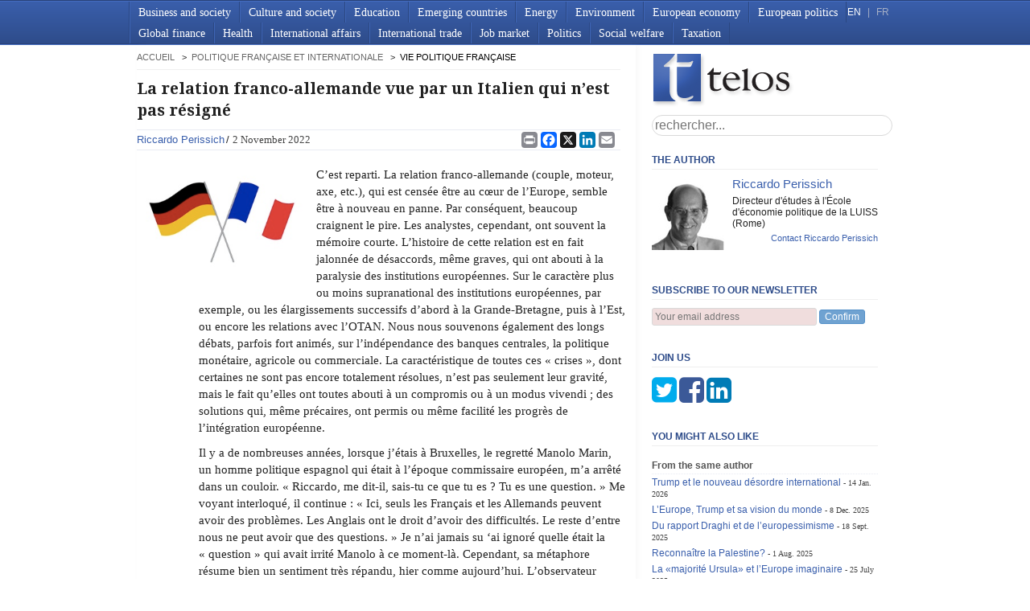

--- FILE ---
content_type: text/html; charset=utf-8
request_url: https://www.telos-eu.com/fr/politique-francaise-et-internationale/politique-francaise/la-relation-franco-allemande-vue-par-un-italien-qu.html
body_size: 52522
content:


<!doctype html>
<html lang="fr" class="no-js">
  <head >
    
    <!-- Google Tag Manager -->
    <script>(function(w,d,s,l,i){w[l]=w[l]||[];w[l].push({'gtm.start':
new Date().getTime(),event:'gtm.js'});var f=d.getElementsByTagName(s)[0],
j=d.createElement(s),dl=l!='dataLayer'?'&l='+l:'';j.async=true;j.src=
'https://www.googletagmanager.com/gtm.js?id='+i+dl;f.parentNode.insertBefore(j,f);
})(window,document,'script','dataLayer','GTM-5DCLG3L');</script>
    <!-- End Google Tag Manager -->
    <script defer src="https://cloud.umami.is/script.js" data-website-id="be23ac25-287f-41e2-ad6a-8a76abf83de7"></script> 
    <script defer data-domain="telos-eu.com" src="https://plausible.bbruno.monster/js/script.js"></script>

    

    <meta charset="utf-8">
    <title> La relation franco-allemande vue par un Italien qui n’est pas résigné - Telos</title>
    <meta name="viewport" content="width=device-width, initial-scale=1.0, maximum-scale=1.0, minimum-scale=1.0, user-scalable=no">
    <meta name="apple-mobile-web-app-capable" content="yes" />
    
    <link rel="shortcut icon" href="/static/img/favicon.763119be992e.gif" type="image/x-icon" />
    <link href='https://fonts.googleapis.com/css?family=Droid+Serif:700' rel='stylesheet'display='swap'>
    <link rel="stylesheet" href="https://cdnjs.cloudflare.com/ajax/libs/font-awesome/4.7.0/css/font-awesome.min.css">
    <link href="/static/css/style.25f0ac332217.css" rel="stylesheet">
    <link href="/static/css/base.1f62717f40cf.css" rel="stylesheet">
    <link href="/static/css/print.a32e4758808a.css" rel="stylesheet" media="print">
    <link rel="alternate" type="application/rss+xml" href="/en/rss.xml" title="RSS 2.0">

    
    <script src="/static/js/libs/modernizr-2.0.6.min.873b6da0f0ac.js"></script>
    
    <script type="text/javascript" charset="utf-8">
      
      
    </script>
    
<meta name="description" content="Encore en panne? / Riccardo Perissich">
<meta property="og:site_name" content="Telos" />
<meta property="og:title" content="La relation franco-allemande vue par un Italien qui n’est pas résigné" />
<meta property="og:description" content="Encore en panne? / Riccardo Perissich" />
<meta property="og:type" content="article" />
<meta property="article:published_time" content="2022-11-02T12:55:00+01:00" />
<meta property="article:section" content="Politique française et internationale" />

<meta property="og:url" content="https://www.telos-eu.com/fr/politique-francaise-et-internationale/la-relation-franco-allemande-vue-par-un-italien-qu.html" />
<meta property="og:image" content="https://www.telos-eu.com/medias/articles/Capture_decran_2022-11-02_a_11.54.22.png" />

<meta name="twitter:card" content="summary" />
<meta name="twitter:site" content="https://www.telos-eu.com" />
<meta name="twitter:site:id" content="@telos_eu" />
<meta name="twitter:title" content="La relation franco-allemande vue par un Italien qui n’est pas résigné" />
<meta name="twitter:description" content="Encore en panne? / Riccardo Perissich" />
<meta name="twitter:image" content="https://www.telos-eu.com/medias/articles/Capture_decran_2022-11-02_a_11.54.22.png" />

<link rel="canonical" href="https://www.telos-eu.com/fr/politique-francaise-et-internationale/la-relation-franco-allemande-vue-par-un-italien-qu.html" />

<script type="application/ld+json">
     {
         "@context": "http://schema.org",
         "@type": "Article",
         "author": [
             {"@type":"Person", "name":"Riccardo Perissich"}
         ],
         "publisher":{"@type":"Organization", "name":"Telos", "logo":{"type":"ImageObject", "url":"https://www.telos-eu.com/static/img/logo.png", "width":"177", "height":"67"}},
         "headline":"La relation franco-allemande vue par un Italien qui n’est pas résigné",
         "datePublished":"2022-11-02T12:55:00+01:00",
         "dateModified":"2022-11-02T12:56:00+01:00",
         "description": "Encore en panne? / Riccardo Perissich",
         "about":["Politique française et internationale"],
         
         "image":"https://www.telos-eu.com/medias/articles/Capture_decran_2022-11-02_a_11.54.22.png",
         
         "mainEntityOfPage":{
             "@type":"URL",
             "@id":"https://www.telos-eu.com/fr/politique-francaise-et-internationale/la-relation-franco-allemande-vue-par-un-italien-qu.html"
         }
     }
    </script>



  </head>
  <body onload="if(window.scrollY>1) window.scrollTo(0,1);" class="">
    <!-- Google Tag Manager (noscript) -->
    <noscript><iframe src="https://www.googletagmanager.com/ns.html?id=GTM-5DCLG3L"
height="0" width="0" style="display:none;visibility:hidden"></iframe></noscript>
    <!-- End Google Tag Manager (noscript) -->
    
    

    <header>
      <nav>
        <div id="menu-title" onmousedown="$('nav>ul').slideToggle().parent().toggleClass('open');">Menu<span id="menu-status"> </span></div>
        
        <ul>
  
  <li>
    <a href="/en/business-and-society/">Business and society</a>
    
  </li>
  
  <li>
    <a href="/en/culture-and-society/">Culture and society</a>
    
  </li>
  
  <li>
    <a href="/en/education/">Education</a>
    
  </li>
  
  <li>
    <a href="/en/emerging-countries/">Emerging countries</a>
    
  </li>
  
  <li>
    <a href="/en/energy/">Energy</a>
    
  </li>
  
  <li>
    <a href="/en/environment/">Environment</a>
    
  </li>
  
  <li>
    <a href="/en/european-economy/">European economy</a>
    
  </li>
  
  <li>
    <a href="/en/european-politics/">European politics</a>
    
  </li>
  
  <li>
    <a href="/en/global-finance/">Global finance</a>
    
  </li>
  
  <li>
    <a href="/en/health/">Health</a>
    
  </li>
  
  <li>
    <a href="/en/international-affairs/">International affairs</a>
    
  </li>
  
  <li>
    <a href="/en/international-trade/">International trade</a>
    
  </li>
  
  <li>
    <a href="/en/job-market/">Job market</a>
    
  </li>
  
  <li>
    <a href="/en/politics/">Politics</a>
    
  </li>
  
  <li>
    <a href="/en/social-welfare/">Social welfare</a>
    
  </li>
  
  <li>
    <a href="/en/taxation/">Taxation</a>
    
  </li>
  
</ul>

        
        
        <div id="language">
          <span id="about-menu"><a href=#none>ABOUT</a> | </span>
          <a  class="active"  href='/en/'>EN</a> |
          <a  href='/fr/'>FR</a>
        </div>
      </nav>
    </header>
    <div id="container">
      <div id="main" role="main">
        <div id="left">
          
          
          <ul class="breadcrumbs">
            
            <li>
               <a href="/fr/">accueil</a>
              
            </li>
            
            <li>
               <a href="/fr/politique-francaise-et-internationale/">Politique française et internationale</a>
              
            </li>
            
            <li>
              
              Vie politique française
              
            </li>
            
          </ul>
          
          
          
<article class="main-col">
    
    <h1>
        La relation franco-allemande vue par un Italien qui n’est pas résigné
        <span class="admin">
            <a class="edit" href="/admin/articles/article/3190/change/">edit</a>
        </span>
    </h1>
    <header>
        <ul class="authors">
            
            <li>
                <a href="/author/19389/riccardo-perissich.html">Riccardo Perissich</a>
            </li>
            
        </ul>
        <span class="date">2 November 2022</span>
        <ul class="categories">
            
            <li>
                <a href="/fr/politique-francaise-et-internationale/">Politique française et internationale</a>
            </li>
            
            
        </ul>
        <div class="share_buttons">
            <!--a href="#none" id="print-button" onClick="window.print();return false"><img src="/static/img/print-button.44d9debd6c26.png"></a>
            
            <span st_summary="Riccardo Perissich - La relation franco-allemande vue par un Italien qui n’est pas résigné - Telos" class="st_email" ></span>
            <span st_title="Riccardo Perissich - La relation franco-allemande vue par un Italien qui n’est pas résigné - Telos" st_summary="Encore en panne? / Riccardo Perissich" class="st_facebook"></span>
            <span st_title="Riccardo Perissich - La relation franco-allemande vue par un Italien qui n’est pas résigné - Telos" class="st_twitter"></span>
            <span st_title="Riccardo Perissich - La relation franco-allemande vue par un Italien qui n’est pas résigné - Telos" st_summary="Encore en panne? / Riccardo Perissich" class="st_linkedin"></span>
           
            <!-- Share links from: https://www.addtoany.com/ -->

            <span st_summary="Riccardo Perissich - La relation franco-allemande vue par un Italien qui n’est pas résigné - Telos" class="st_plusone" ></span-->
                <div class="a2a_kit a2a_kit_size_32 a2a_default_style">
                    <a class="a2a_button_print"></a>
                    <a class="a2a_button_facebook"></a>
                    <a class="a2a_button_x"></a>
                    <a class="a2a_button_linkedin"></a>
                    <a class="a2a_button_email"></a>
                </div>
</div>
    </header>
    
     <img src="/medias/cache/5e/be/5ebebc14ac1ba82321c5415c170e20cb.jpg">
        
    
    <p>C’est reparti. La relation franco-allemande (couple, moteur, axe, etc.), qui est censée être au cœur de l’Europe, semble être à nouveau en panne. Par conséquent, beaucoup craignent le pire. Les analystes, cependant, ont souvent la mémoire courte. L’histoire de cette relation est en fait jalonnée de désaccords, même graves, qui ont abouti à la paralysie des institutions européennes. Sur le caractère plus ou moins supranational des institutions européennes, par exemple, ou les élargissements successifs d’abord à la Grande-Bretagne, puis à l’Est, ou encore les relations avec l’OTAN. Nous nous souvenons également des longs débats, parfois fort animés, sur l’indépendance des banques centrales, la politique monétaire, agricole ou commerciale. La caractéristique de toutes ces «&nbsp;crises&nbsp;», dont certaines ne sont pas encore totalement résolues, n’est pas seulement leur gravité, mais le fait qu’elles ont toutes abouti à un compromis ou à un modus vivendi ; des solutions qui, même précaires, ont permis ou même facilité les progrès de l’intégration européenne.</p>

<p>Il y a de nombreuses années, lorsque j’étais à Bruxelles, le regretté Manolo Marin, un homme politique espagnol qui était à l’époque commissaire européen, m’a arrêté dans un couloir. «&nbsp;Riccardo, me dit-il, sais-tu ce que tu es&nbsp;? Tu es une question.&nbsp;» Me voyant interloqué, il continue&nbsp;: «&nbsp;Ici, seuls les Français et les Allemands peuvent avoir des problèmes. Les Anglais ont le droit d’avoir des difficultés. Le reste d’entre nous ne peut avoir que des questions.&nbsp;» Je n’ai jamais su ‘ai ignoré quelle était la «&nbsp;question&nbsp;» qui avait irrité Manolo à ce moment-là. Cependant, sa métaphore résume bien un sentiment très répandu, hier comme aujourd’hui. L’observateur extérieur, italien dans mon cas, regarde les désaccords franco-allemands récurrents avec un mélange d’espoir, d’irritation, mais aussi de frustration de ne pas pouvoir participer. L’observateur italien d’aujourd’hui regardera également les difficultés actuelles avec appréhension pour une autre raison&nbsp;: un désaccord franco-allemand persistant, en plus de toutes les conséquences négatives que l’on peut facilement deviner, aurait également pour grave effet secondaire de rendre plus difficile la consolidation de l’européisme encore fragile du nouveau gouvernement italien dirigé par Giorgia Meloni.</p>

<p>Qu’on le veuille ou non, la relation franco-allemande reste centrale dans la vie de l’UE, et ce pour trois raisons au moins. La première est simplement leur poids relatif. La seconde est l’histoire&nbsp;: la réconciliation entre les deux nations a mis fin à deux siècles de guerres sanglantes au cœur de l’Europe. Interprétée brillamment, avec des perspectives différentes, par Monnet, Adenauer puis De Gaulle, elle est à la base de tout le processus d’intégration européenne. Mais c’est la troisième raison qui est la plus importante. La raison pour laquelle les accords et les compromis franco-allemands pèsent si lourd, c’est que les deux pays sont incroyablement différents au départ. Tout d’abord, les systèmes politiques. D’une part, un système centralisé avec un scrutin majoritaire, dont la vie politique tourne autour d’un président élu au suffrage universel, doté de larges pouvoirs et qui peut même à l’occasion contourner le parlement en s’adressant directement au peuple par référendum. D’autre part, un système fédéral dans lequel un parlement élu à la proportionnelle joue un rôle central, un système qui est habitué à la pratique des coalitions gouvernementales et où la Constitution ne prévoit pas le recours au référendum. Il en résulte une conception différente de l’État. La France, s’étant donné un prince qui exprime la volonté du peuple, attend de lui des décisions rapides et souvent radicales. Le résultat, cependant, est une société polarisée qui, lorsqu’elle est mise à l’épreuve, montre une résistance obstinée au changement. Appliquée à l’Europe, c’est une conception qui, très souvent, ne parvient pas à se traduire en leadership car elle néglige la nécessité de la recherche patiente d’un consensus et qu’elle est facilement confondue avec l’arrogance. À l’inverse, des mots comme «&nbsp;rapide&nbsp;» et «&nbsp;radical&nbsp;» semblent avoir quitté le vocabulaire allemand. L’Allemagne, qui sort d’expériences tragiques, croit profondément au caractère sacré des règles qui doivent être soutenues par un large consensus pour être acceptées comme telles ; le processus de changement est donc lent, mais lorsqu’il se produit, il est réel et irréversible. L’évolution de la politique allemande est un processus complexe, qui n’est pas toujours linéaire et qu’il est parfois difficile de décrypter. Elle s’accompagne souvent d’une insistance sur l’intangibilité des règles existantes, qui exaspère autant les partenaires que l’activisme frénétique des Français. Ceci d’autant plus que, comme dans toutes les religions, le caractère sacré des règles n’exclut pas un certain nombre d’exceptions pas toujours faciles à expliquer. En outre, nous avons d’une part un pays qui a hérité des tragédies passées un fort pacifisme et qui a longtemps évité d’avoir trop de visibilité dans les relations internationales, et d’autre part la seule puissance nucléaire de l’UE, toujours fière de ses forces armées et de son siège permanent au Conseil de sécurité des Nations unies. Enfin, la France et l’Allemagne sont, bien que dans une moindre mesure après des décennies de coexistence au sein de l’UE, encore partiellement inspirées par des philosophies économiques différentes ; d’importants vestiges du colbertisme dans le cas de la première, l’économie sociale de marché pour la seconde. Pour les deux pays, le projet européen semble avoir un sens différent. En France, on perçoit encore des éléments résiduels de l’aspiration gaulliste à faire de l’UE le levier avec lequel le pays peut réaffirmer son propre rôle dans le monde. Pour l’Allemagne, en revanche, le projet européen représente le pilier de l’abandon du rêve de Sonderweg et de la revendication d’une «&nbsp;mission spéciale&nbsp;» du peuple allemand, et donc sa transformation en un pays «&nbsp;normal&nbsp;». Si l’on se penche ensuite sur la rhétorique des deux pays, la relation bilatérale apparaît asymétrique : elle est incontestablement plus centrale à Paris qu’à Berlin, une asymétrie renforcée récemment par la consolidation de la domination économique de l’Allemagne. L’attitude de la France souffre peut-être du souvenir d’une époque où l’asymétrie était inverse, ce qui conduit parfois les Français à donner à l’observateur extérieur l’impression de vouloir l’exclusivité de la revendication de «&nbsp;l’intérêt national&nbsp;», automatiquement interprétée comme une expression de l’européanisme. L’Allemagne bien sûr, comme tous les autres Etats membres du reste, n’a jamais renoncé à revendiquer ses intérêts. Ce qui a changé depuis la réunification, c’est seulement l’affirmation et la prise de conscience de l’inversion des rapports de force économiques.</p>

<p>Ceux qui ont observé de près ce processus souvent tourmenté ont toujours été impressionnés par l’immense effort volontaire de convergence mis en place au fil des ans. Les réunions au sommet n’en sont que l’aspect le plus visible ; ce qui permet d’obtenir ces résultats est un système complexe de procédures, de dialogue et de confrontation permanente ; un effort qui n’a pas d’équivalent dans les autres États membres. Il faut aussi dire que, souvent, la relation ne fonctionne pas toute seule&nbsp;: elle a besoin d’une aide extérieure. Dans le passé, ce rôle était principalement rempli par la Commission, la Belgique et l’Italie, sans oublier le Luxembourg, un tout petit pays mais qui a le privilège d’avoir une perception exacte de ses deux grands voisins. Aujourd’hui, la Commission continue à faire son travail, mais la Belgique est paralysée par ses problèmes d’identité, le Luxembourg est peut-être trop petit pour la taille de ses problèmes actuels et l’Italie est absorbée par son éternelle transition politique, à l’exception de brèves périodes heureuses comme celles du gouvernement Draghi. Toujours du point de vue des observateurs extérieurs, les classes dirigeantes des deux pays devraient prêter davantage attention à l’irritation que leurs désaccords provoquent lorsqu’ils sont paralysants, mais surtout à la méfiance qu’elles continuent d’inspirer, méfiance qu’elles auraient tort de négliger quand bien même elle serait injustifiée. Quel que soit le message qui sortira de Paris, il sera interprété par certains comme une nouvelle manifestation du néo-gaullisme ou de colbertisme. Quel que soit le message qui sortira de Berlin, il sera interprété par certains comme le signal, bien que faible, d’un réveil de la volonté de puissance, une perception qui s’est accrue depuis la réunification.</p>

<p>Tout cela ne nous dit rien sur la manière de surmonter les divergences actuelles dans les intérêts de l’Europe. Contrairement au passé, les défis auxquels l’Europe, et donc la France et l’Allemagne, est aujourd’hui confrontée sont multiples, bien que partiellement liés. L’un d’entre eux est la redéfinition des règles de gestion de l’euro, qui peut en fait être rattachée à un scénario familier. Cela peut sembler tiré par les cheveux pour le moment, mais on peut prédire qu’une solution sera trouvée pour tout le monde d’ici peu. Comme lors de la crise précédente, tout le monde est désormais conscient que la résistance de l’euro est une valeur indispensable. Le cas est différent, cependant, pour trois questions interconnectées auxquelles l’Europe n’était pas préparée. Tout d’abord, l’«&nbsp;autonomie stratégique&nbsp;», une question posée par la France sans jamais en avoir défini la portée. Or sa définition est au contraire cruciale aujourd’hui pour comprendre le rôle de l’Europe dans un monde de plus en plus conflictuel. Deuxièmement, la question de la crise énergétique, pour ses effets inflationnistes et récessifs potentiels, mais aussi sa relation avec l’objectif européen d’être aux avant-postes de la transition climatique. La troisième question, qui conditionne en quelque sorte les deux premières, peut être définie comme la «&nbsp;question orientale&nbsp;» de l’Europe. Elle comporte divers aspects qui concernent les difficultés d’intégrer pleinement les pays qui ont adhéré depuis l’effondrement du communisme, les perspectives de ceux qui attendent d’adhérer (les Balkans, l’Ukraine, la Moldavie et la Géorgie) et enfin la relation avec la Russie, compromise et en tout cas durablement modifiée par l’agression contre l’Ukraine.</p>

<p>Sur la question de l’autonomie stratégique, Macron, en partie grâce à Poutine, a obtenu un résultat important ; il a éveillé l’Europe et en particulier l’Allemagne à la nécessité d’avoir une vision géopolitique de nos relations internationales, y compris des aspects de défense. Cependant, la France n’a jamais complètement clarifié la portée du terme «&nbsp;autonomie&nbsp;» en ce qui concerne l’aspect essentiel de la relation avec les États-Unis et l’OTAN. Ambiguïté moins réelle aujourd’hui que par le passé avec l’unité retrouvée de l’UE et de l’OTAN dans le soutien à l’Ukraine, mais toujours perçue et facilement alimentée par tout message maladroit venant de Paris. En ce qui concerne l’Allemagne, la <em>Zeitenwende</em>, le tournant historique annoncé par Scholz, s’inscrit sans ambiguïté dans le sillon de la solidarité atlantique. Tout en reconnaissant les difficultés indéniables et nombreuses de la relation transatlantique, il est donc absolument nécessaire que l’ambiguïté française soit levée une fois pour toutes. Le tournant allemand concerne notamment l’attitude du pays en matière de défense avec sa décision de lancer un grand programme de réarmement, ses relations avec la Russie et en perspective, certes incertaine mais tôt ou tard inéluctable, celles avec la Chine. Le tournant se heurte toutefois à des difficultés internes évidentes, sources de contradictions et de lenteur, mais il semble irréversible. Sa dimension la plus importante est peut-être celle qui concerne l’effort militaire. Il est trop tôt pour en comprendre toutes les implications. Cependant, on a l’impression que, du côté français, les perspectives de la défense européenne sont vues principalement, voire exclusivement, à la lumière de leurs implications industrielles. Un accent certes important mais qui, même au vu des nombreux précédents, ne devrait pas susciter un grand consensus en Europe.&nbsp; Au contraire, la convergence franco-allemande semble plus facile si l’autonomie stratégique se réfère à la technologie et à l’industrie. Cette convergence est favorisée par plusieurs facteurs : la crainte croissante d’être trop dépendant de la Chine pour certaines technologies et matières premières critiques, le protectionnisme américain qui va croissant, et les problèmes rencontrés dans le fonctionnement de certaines chaînes d’approvisionnement pendant la pandémie. Cependant, il existe clairement un danger que le dirigisme européen proclamé devienne en pratique un dirigisme national.</p>

<p>La question de l’énergie est particulièrement complexe, comme nous avons pu le constater lors des récentes réunions européennes. La difficulté est que, si tout le monde s’accorde à dire qu’il faut un haut degré de solidarité européenne, la situation objective des 27 pays est très différente. C’est particulièrement vrai pour la France et l’Allemagne. Cette dernière souffre de la crise de deux stratégies irréfléchies décidées sous le long règne d’Angela Merkel. La première concernait la sortie de l’énergie nucléaire, avec notamment la fermeture précipitée des centrales existantes. La seconde a conduit à rendre la politique énergétique du pays, et donc sa politique industrielle, dépendante des importations de gaz bon marché en provenance de Russie. L’importance de la reconversion nécessaire a justifié l’important programme de 200 milliards lancé par le gouvernement. Cependant, ce programme, mal présenté en termes de timing et de manière, a été mal accueilli à Paris comme dans d’autres capitales, et il soulève la demande compréhensible d’un plus grand effort de solidarité européenne. La situation française est ici plus solide, malgré les récents conflits sociaux et quelques erreurs manifestes dans la gestion du parc de centrales nucléaires. Le refus obstiné d’initier une meilleure interconnexion avec la péninsule ibérique est également incompréhensible. Une réponse insuffisante, voire une absence d’accord, risque toutefois de compromettre pour l’ensemble de l’UE à la fois les objectifs de la transition climatique et les perspectives de croissance économique sans lesquelles la transition climatique ne peut être financée et la cohésion sociale maintenue.</p>

<p>La question orientale est pressante depuis un certain temps, mais elle a explosé de manière spectaculaire en raison de l’agression russe contre l’Ukraine. Pour des raisons différentes, l’Allemagne et la France, mais aussi l’Italie, ont longtemps vécu dans un déni complaisant, adhérant essentiellement, contre l’avis des Polonais, des Baltes et d’autres, à la théorie allemande du <em>Wandel durch Handel</em> : la croyance que la multiplication des relations économiques avec la Russie favoriserait son évolution pacifique. C’est un exemple de convergence franco-allemande qui a contribué à faire prendre à l’Europe une mauvaise direction. Le tournant pris par Scholz, inscrit dans son récent discours à Prague, est très important de ce point de vue. L’Allemagne semble avoir compris que pour survivre et progresser, l’UE a besoin d’une politique orientale globale qui ne peut se limiter à un soutien à l’Ukraine, mais doit également aborder et résoudre les problèmes de valeur qui se sont posés avec certains États membres de l’Est, comme la Pologne et la Hongrie, et préparer le long chemin qui doit mener à l’intégration inéluctable des autres candidats. C’est une grave erreur de considérer cette analyse comme l’expression du désir de l’Allemagne de profiter du déplacement du centre de gravité de l’UE vers l’Est pour renforcer sa propre centralité et donc sa propre domination. Car il s’agit en fait de la principale question existentielle pour l’avenir du projet européen. La stratégie allemande, également en raison de son atlantisme sans équivoque, exprime les aspirations d’une partie importante de l’UE. Si elle s’aligne sur le reste de l’Europe et sur l’OTAN dans son soutien à l’Ukraine, la France, en revanche, est encore loin d’avoir défini une politique à l’égard de l’Est. Elle semble parfois regarder le problème avec ennui, ou tente d’inventer des solutions institutionnelles telles que la «&nbsp;Communauté politique européenne&nbsp;», qui sont utiles mais risquent de n’être qu’un palliatif. Les deux pays sont conscients que cela implique un renforcement des structures et de la capacité de décision de l’UE, mais pour l’instant, aucune indication concrète ne se dégage.</p>

<p>Face à cette situation, l’observateur extérieur est pris de sentiments contradictoires. D’une part, l’analyse des problèmes suggère qu’un accord ou un compromis utile à l’Europe dans son ensemble est possible. D’autre part, le contexte européen a changé. L’Europe des 27 est objectivement moins conditionnée par la relation franco-allemande, comme on l’a vu à propos de la question russe. Il ne s’agit pas seulement de l’Est. Même des pays comme les Pays-Bas et les pays nordiques, traditionnellement proches de la sensibilité allemande sur certaines questions, mais aussi «&nbsp;orphelins&nbsp;» de la Grande-Bretagne sur d’autres, montrent un plus grand désir d’autonomie. Dans les relations bilatérales entre Paris et Berlin, l’observateur se demande également si la machinerie complexe qui servait à arrondir les angles et à rapprocher les positions n’est pas en quelque sorte grippée&nbsp;; elle nécessite peut-être un redémarrage vigoureux. Ensuite, il y a la situation interne des deux pays. Macron, président dans son deuxième et dernier mandat, est objectivement affaibli par l’absence de toute majorité stable au sein du Parlement français ; une situation tout à fait anormale pour l’esprit de la Ve République. Il y a aussi la forte présence de forces populistes ou en tout cas anti-européennes et souvent pro-russes, de droite et de gauche, qui dans les grands pays ne trouve d’analogies qu’en Italie. L’Allemagne, quant à elle, ne doit pas seulement intégrer pleinement les considérations géopolitiques dans sa vision du monde. Elle doit également changer un modèle de développement qui s’est trop longtemps fondé sur la disponibilité d’une énergie bon marché et sur une vocation exportatrice, notamment vers la Chine. On ne sait pas encore ce que vaut Scholz. Certains le trouvent faible ; pourtant, c’est ce que beaucoup pensaient de Kohl et aussi de Merkel lorsqu’ils sont arrivés au pouvoir. En revanche, il est certain que les positions et les revendications de la coalition inédite au pouvoir à Berlin sont difficiles à concilier. Si donc aujourd’hui, des deux pays, l’Allemagne semble être celle qui fait face aux défis les plus difficiles, les observateurs français, comme les observateurs italiens, feraient bien de réprimer la tentation récurrente de regarder outre-Rhin avec une <em>Schadenfreude</em> complaisante, une satisfaction mal dissimulée des problèmes allemands. C’est un sentiment qui, en plus d’être stérile, se retourne généralement contre ceux qui le nourrissent. L’observateur extérieur, lui, a intérêt à modérer son impatience et à freiner son irritation. Il n’y a aucune raison pour que la convergence ne s’opère pas à nouveau, ne serait-ce que parce que toutes les alternatives seraient bien pires. C’est donc sur cette note d’optimisme prudent qu’il convient de conclure.</p>


    
    <div class="donate-mollie">
        
<section class="mollie-donation article">
    <h3>
        Did you enjoy this article?
        <a class="close-mollie" href="#">close</a>
    </h3>
    <label>
        <span>Support Telos by making a donation</span><br />
        <span>(for which you can get a tax write-off)</span>
    </label>

    <div id="donation-form">
        <div class="amount-wrapper">
            <label for="amount"></label>
            <div class="amount-input">
                <span class="prefix">&euro;</span>
                <input
                    type="number"
                    id="donation-amount"
                    name="amount"
                    placeholder="20"
                    min="1"
                    step="1"
                >
            </div>
        </div>

        <p id="amount-error" class="error" style="display:none; color:red;">
            Please enter a valid amount
        </p>

        <button id="donate-button" class="btn-donate">
            Donate
        </button>

        <div id="donation-status"></div>
    </div>

    <div class="payment-badges">
        <div class="powered-by">
            <span class="powered-text">Powered by</span>
            <img src="/static/img/mollie-logo.png" alt="Mollie" class="mollie-logo">
        </div>
        <div class="card-logos">
            <img src="/static/img/visa-logo.png" width="60" alt="Visa" class="card-logo">
            <img src="/static/img/logo-mastercard.webp" width="60" alt="Mastercard" class="card-logo">
            <img src="/static/img/logo-cb.jpg" width="60" alt="Carte Bleue" class="card-logo">
        </div>
    </div>
</section>

<script>
(function() {
    const amountInput = document.getElementById('donation-amount');
    const donateButton = document.getElementById('donate-button');
    const amountError = document.getElementById('amount-error');
    const statusDiv = document.getElementById('donation-status');

    // Get CSRF token from cookies
    function getCookie(name) {
        let cookieValue = null;
        if (document.cookie && document.cookie !== '') {
            const cookies = document.cookie.split(';');
            for (let i = 0; i < cookies.length; i++) {
                const cookie = cookies[i].trim();
                if (cookie.substring(0, name.length + 1) === (name + '=')) {
                    cookieValue = decodeURIComponent(cookie.substring(name.length + 1));
                    break;
                }
            }
        }
        return cookieValue;
    }

    // Handle donation button click
    donateButton.addEventListener('click', async function(e) {
        e.preventDefault();

        const amount = parseFloat(amountInput.value);

        // Validate amount
        if (!amount || amount < 1) {
            amountError.style.display = 'block';
            amountInput.classList.add('invalid');
            amountInput.focus();
            return;
        }

        amountError.style.display = 'none';
        amountInput.classList.remove('invalid');
        donateButton.disabled = true;
        donateButton.textContent = 'Processing...';
        statusDiv.innerHTML = '';

        try {
            // Create payment on backend
            const response = await fetch('/donations/create/', {
                method: 'POST',
                headers: {
                    'Content-Type': 'application/json',
                    'X-CSRFToken': getCookie('csrftoken'),
                },
                body: JSON.stringify({
                    amount: amount,
                    source: 'donation_box'
                })
            });

            const data = await response.json();

            if (response.ok && data.payment_url) {
                // Store payment_id in localStorage for receipt form on success page
                localStorage.setItem('mollie_payment_id', data.payment_id);
                // Redirect to Mollie payment page
                window.location.href = data.payment_url;
            } else {
                throw new Error(data.error || 'Payment creation failed');
            }

        } catch (error) {
            console.error('Donation error:', error);
            statusDiv.innerHTML = '<p class="error" style="color: #d9534f; margin-top: 10px;">An error occurred. Please try again.</p>';
            donateButton.disabled = false;
            donateButton.textContent = 'Donate';
        }
    });

    // Enable button when amount is valid
    amountInput.addEventListener('input', function() {
        const amount = parseFloat(amountInput.value);
        if (amount && amount >= 1) {
            amountError.style.display = 'none';
            amountInput.classList.remove('invalid');
        }
    });

    // Allow Enter key to submit
    amountInput.addEventListener('keypress', function(e) {
        if (e.key === 'Enter') {
            donateButton.click();
        }
    });

    // Close button functionality
    const closeButton = document.querySelector('.close-mollie');
    if (closeButton) {
        closeButton.addEventListener('click', function(event) {
            event.preventDefault();
            const donateBox = document.querySelector('.mollie-donation');

            // Get the current height
            const currentHeight = donateBox.offsetHeight;

            // Set explicit height and add transition
            donateBox.style.height = currentHeight + 'px';
            donateBox.style.transition = 'height 0.5s ease, opacity 0.5s ease';
            donateBox.style.overflow = 'hidden';

            // Force reflow
            donateBox.offsetHeight;

            // Animate to zero height and fade out
            donateBox.style.height = '0px';
            donateBox.style.opacity = '0';
            donateBox.style.paddingTop = '0px';
            donateBox.style.paddingBottom = '0px';
            donateBox.style.marginBottom = '0px';
        });
    }
})();
</script>

    </div>
    
        <footer><div class="share_buttons">
            <!--a href="#none" id="print-button" onClick="window.print();return false"><img src="/static/img/print-button.44d9debd6c26.png"></a>
            
            <span st_summary="Riccardo Perissich - La relation franco-allemande vue par un Italien qui n’est pas résigné - Telos" class="st_email" ></span>
            <span st_title="Riccardo Perissich - La relation franco-allemande vue par un Italien qui n’est pas résigné - Telos" st_summary="Encore en panne? / Riccardo Perissich" class="st_facebook"></span>
            <span st_title="Riccardo Perissich - La relation franco-allemande vue par un Italien qui n’est pas résigné - Telos" class="st_twitter"></span>
            <span st_title="Riccardo Perissich - La relation franco-allemande vue par un Italien qui n’est pas résigné - Telos" st_summary="Encore en panne? / Riccardo Perissich" class="st_linkedin"></span>
           
            <!-- Share links from: https://www.addtoany.com/ -->

            <span st_summary="Riccardo Perissich - La relation franco-allemande vue par un Italien qui n’est pas résigné - Telos" class="st_plusone" ></span-->
                <div class="a2a_kit a2a_kit_size_32 a2a_default_style">
                    <a class="a2a_button_print"></a>
                    <a class="a2a_button_facebook"></a>
                    <a class="a2a_button_x"></a>
                    <a class="a2a_button_linkedin"></a>
                    <a class="a2a_button_email"></a>
                </div>
</div></footer>
    
    
        





     


        </div>
        <div id="right">
          <a href="/"><h1 class="logo">telos</h1></a>
          <form action="/search/" class="search-form">
            <input type="search" name="q" results="5" placeholder="rechercher..." > 
          </form>
          
<section class="box authors">
    
    <h3>The author</h3>
    
    <ul>
        
        <li>
             <img
                src="/medias/cache/aa/51/aa51bbb09bccf0e88735f74fd64ea30e.jpg">
             <span class="author"><a
                    href="/author/19389/riccardo-perissich.html">Riccardo
                    Perissich</a></span>
            <span class="biography">Directeur d&#x27;études à l&#x27;École d&#x27;économie politique de la LUISS (Rome)</span>
            <span class="mail"><a
                    href="/auteur/19389/riccardo-perissich/sendmail/">Contact
                    Riccardo Perissich</a></span>
            
        </li>
    </ul>
</section>


<section class="box subscribe">
  <h3>Subscribe to our newsletter</h3>
  <form action="/abonnement/" method="GET">
    <input name="email" type="email" placeholder="Your email address" required />
    <button type="submit">Confirm</button>
  </form>
  <a class="close" href="#" onclick="$(this).closest('.box.subscribe').fadeOut(300, function(){ $(this).remove(); }); return false;">close</a>
</section>

<section class="box join-us 
                _dismissed  
                ">
 <h3>
     Join us
     <a class="close" href="#">close</a>
 </h3>
  <a target="_blank" href="http://twitter.com/telos_eu" class="fa fa-3x fa-twitter-square"></a>
  <a target="_blank" href="http://www.facebook.com/telos.3eu" class="fa fa-3x fa-facebook-square"></a>
  <a target="_blank" href="https://fr.linkedin.com/company/agence-telos" class="fa fa-3x fa-linkedin-square"></a> 
</section>


<style>
    @media screen and (max-width: 500px){
        section.newsletter{
            position: fixed;
            bottom:0;
            left:0;
            background:#fff;
            padding:10px 0;
        }
        #boxNewsletter{
            
        }
    }
</style>

<!--
         <section class="fb-like">
         <div id="fb-root"></div>
         <script>(function(d, s, id) {
         var js, fjs = d.getElementsByTagName(s)[0];
         if (d.getElementById(id)) return;
         js = d.createElement(s); js.id = id;
         js.src = "//connect.facebook.net/fr_FR/all.js#xfbml=1&appId=188697561182216";
         fjs.parentNode.insertBefore(js, fjs);
         }(document, 'script', 'facebook-jssdk'));</script>
         <div class="fb-like-box" data-href="http://www.facebook.com/pages/Telos/345846724202"  data-css="http://tagpages.beta.oxys.net/static/css/facebook.css/?1" data-width="292" data-show-faces="true" data-border-color="#fff" data-stream="false" data-header="false"></div>
         </section>
         -->

<section class="box related">
    <h3>You might also like</h3>
    <ul>
        
        <li>
            From the same author
            <ul>
                
                <li>
                    <a href="/fr/politique-francaise-et-internationale/trump-et-le-nouveau-desordre-international.html">Trump et le nouveau désordre international</a>
                    <span class="date">14 Jan. 2026</span>
                </li>
                
                <li>
                    <a href="/fr/politique-francaise-et-internationale/leurope-trump-et-sa-vision-du-monde.html">L’Europe, Trump et sa vision du monde</a>
                    <span class="date">8 Dec. 2025</span>
                </li>
                
                <li>
                    <a href="/fr/economie/du-rapport-draghi-et-de-leuropessimisme.html">Du rapport Draghi et de l’europessimisme</a>
                    <span class="date">18 Sept. 2025</span>
                </li>
                
                <li>
                    <a href="/fr/politique-francaise-et-internationale/reconnaitre-la-palestine.html">Reconnaître la Palestine?</a>
                    <span class="date">1 Aug. 2025</span>
                </li>
                
                <li>
                    <a href="/fr/politique-francaise-et-internationale/la-majorite-ursula-et-leurope-imaginaire.html">La «majorité Ursula» et l’Europe imaginaire</a>
                    <span class="date">25 July 2025</span>
                </li>
                
            </ul>
        </li>
        
        
        <li>
            Politique française et internationale
            <ul>
                
                <li>
                    <a href="/fr/politique-francaise-et-internationale/iran-de-la-guerre-exterieure-a-la-mort-interieure.html">Iran: de la guerre extérieure à la mort intérieure</a>
                    
                    <span class="author"><a
                            href="">Amin Bozorgiyan</a></span>
                    
                    <span class="date">20 Jan. 2026</span>
                </li>
                
                <li>
                    <a href="/fr/politique-francaise-et-internationale/les-incertitudes-de-la-presidentielle-portugaise.html">Les incertitudes de la présidentielle portugaise</a>
                    
                    <span class="author"><a
                            href="">Raphaël Cardet</a></span>
                    
                    <span class="date">17 Jan. 2026</span>
                </li>
                
                <li>
                    <a href="/fr/politique-francaise-et-internationale/la-bulgarie-a-lheure-de-leuro-ancrage-europeen-san.html">La Bulgarie à l’heure de l’euro: ancrage européen sans stabilité politique?</a>
                    
                    <span class="date">15 Jan. 2026</span>
                </li>
                
            </ul>
        </li>
        
        <li>
            Économie de la zone euro
            <ul>
                
                <li>
                    <a href="/fr/economie/laccord-mercosur-un-succes-europeen-un-naufrage-fr.html">L’accord Mercosur: un succès européen, un naufrage français</a>
                    
                    <span class="author"><a
                            href="">Jean-Luc Demarty</a></span>
                    
                    <span class="date">13 Jan. 2026</span>
                </li>
                
                <li>
                    <a href="/fr/economie/quand-lurgence-accelere-linnovation.html">Quand l’urgence accélère l’innovation</a>
                    
                    <span class="date">10 Sept. 2025</span>
                </li>
                
                <li>
                    <a href="/fr/economie/leurope-sans-garde-fous-ni-boussole-budgetaires.html">L’Europe sans garde-fous ni boussole budgétaires? </a>
                    
                    <span class="author"><a
                            href="">Pierre Jaillet</a></span>
                    
                    <span class="date">22 Apr. 2025</span>
                </li>
                
            </ul>
        </li>
        
        <li>
            Vie politique française
            <ul>
                
                <li>
                    <a href="/fr/economie/le-revelateur-du-mercosur.html">Le révélateur du Mercosur</a>
                    
                    <span class="author"><a
                            href="">Antoine  Bouët</a></span>
                    
                    <span class="date">16 Jan. 2026</span>
                </li>
                
                <li>
                    <a href="/fr/politique-francaise-et-internationale/statut-de-lelu-local-une-reforme-utile-mais-qui-ne.html">Statut de l’élu local: une réforme utile, mais qui ne constitue pas une avancée démocratique</a>
                    
                    <span class="author"><a
                            href="">Solène Le Monnier</a></span>
                    
                    <span class="date">12 Jan. 2026</span>
                </li>
                
                <li>
                    <a href="/fr/politique-francaise-et-internationale/la-republique-acephale.html">La République acéphale</a>
                    
                    <span class="date">11 Jan. 2026</span>
                </li>
                
            </ul>
        </li>
        
        <li>
            Union européenne
            <ul>
                
                <li>
                    <a href="/fr/politique-francaise-et-internationale/le-polexit-un-reve-maga-et-une-menace-pour-la-polo.html">Le Polexit, un rêve MAGA et une menace pour la Pologne</a>
                    
                    <span class="date">8 Jan. 2026</span>
                </li>
                
                <li>
                    <a href="/fr/economie/comment-pourrait-samorcer-la-crise-de-la-dette-fra.html">Comment pourrait s’amorcer la crise de la dette française</a>
                    
                    <span class="author"><a
                            href="">Éric  Chaney</a></span>
                    
                    <span class="date">7 Jan. 2026</span>
                </li>
                
                <li>
                    <a href="/fr/politique-francaise-et-internationale/la-guerre-civilisationnelle-de-trump-et-vance-cont.html">La guerre civilisationnelle de Trump et Vance contre l’Europe libérale</a>
                    
                    <span class="author"><a
                            href="">Gérard  Grunberg</a></span>
                    
                    <span class="date">5 Jan. 2026</span>
                </li>
                
            </ul>
        </li>
        
        <li>
            Allemagne
            <ul>
                
                <li>
                    <a href="/fr/economie/lajustement-de-lenergiewende-par-le-cabinet-merz-q.html">L’ajustement de l’Energiewende par le cabinet Merz: quelle leçon pour la France?</a>
                    
                    <span class="date">24 Oct. 2025</span>
                </li>
                
                <li>
                    <a href="/fr/politique-francaise-et-internationale/lallemagne-decide-la-france-tergiverse-le-blocage-.html">L’Allemagne décide, la France tergiverse: le blocage français dans le miroir allemand</a>
                    
                    <span class="author"><a
                            href="">François Godard</a></span>
                    
                    <span class="date">4 Aug. 2025</span>
                </li>
                
                <li>
                    <a href="/fr/politique-francaise-et-internationale/lafd-en-voie-de-dediabolisation.html">L’AfD en voie de dédiabolisation?</a>
                    
                    <span class="author"><a
                            href="">Bernard Chappedelaine</a></span>
                    
                    <span class="date">21 July 2025</span>
                </li>
                
            </ul>
        </li>
        
        <li>
            Italie
            <ul>
                
                <li>
                    <a href="/fr/politique-francaise-et-internationale/de-bayrou-a-lecornu-reflexions-italiennes-sur-le-s.html">De Bayrou à Lecornu: réflexions italiennes sur le système politique français</a>
                    
                    <span class="author"><a
                            href="">Luigi Gianniti</a></span>
                    
                    <span class="date">29 Oct. 2025</span>
                </li>
                
                <li>
                    <a href="/fr/politique-francaise-et-internationale/retour-sur-le-sixieme-sommet-de-la-communaute-poli.html">Retour sur le sixième sommet de la Communauté politique européenne</a>
                    
                    <span class="date">27 May 2025</span>
                </li>
                
                <li>
                    <a href="/fr/societe/conflits-de-valeurs-et-devenir-de-la-democratie-en.html">Conflits de valeurs et devenir de la démocratie en Europe</a>
                    
                    <span class="author"><a
                            href="">Bernard Denni</a></span>
                    
                    <span class="date">7 Apr. 2025</span>
                </li>
                
            </ul>
        </li>
        
    </ul>
</section>


<section class="box menu">
  <h3>Learn more about Telos</h3>
  <ul>
    <li>
      <a href="/authors/">Authors</a> <!-- TODO -->
    </li>
    <li>
      <a href="/en/about-us/">About</a> <!-- TODO -->
    </li>
    <li>
      <a href="/contact-form/">Contact Us</a>
    </li>
    <li>
      <a href="/en/legal-information/">Legal Notice</a> <!-- TODO -->
    </li>
    <li>
      <a href="/en/editorial-protocol/">Editorial Protocol</a> <!-- TODO -->
    </li>
  </ul>
</section>

<section class="box menu">
    <h3>Our Partners</h3>
    <div>
    <ul>
        <li>
            <a href="https://www.lavoce.info" target="_blank">Lavoce.info</a>
        </li>
        <li>
            <a href="https://agendapublica.es/" target="_blank">Agenda Pública</a>
        </li>
        <li>
            <a href="https://cepr.org/voxeu" target="_blank">VoxEU</a>            
        </li>
        <li>
          <a href="https://www.slate.fr/source/102107/telos" target="_blank">Slate<br/></a>  
        </li>   
        <li>
          <a href="https://dokdoc.eu/" target="_blank">Dokdoc<br/></a>  
        </li>
    </ul>
  </div>
</section>


        </div>
      </div>
      <footer></footer>
    </div>
    <!--! end of #container -->
    <script src="//ajax.googleapis.com/ajax/libs/jquery/1.6.2/jquery.min.js"></script>
    <script>window.jQuery || document.write("<script src='/static/js/libs/jquery-1.6.2.min.a1a8cb16a060.js'><\/script>")</script>
    <script src="/static/js/libs/jquery.ba-dotimeout.f6b1886b61df.js" type="text/javascript" charset="utf-8"></script>
    <!--script src="/static/js/infinite-scroll.3d141e7e650d.js" type="text/javascript" charset="utf-8"></script-->
    <script src="/static/js/menu.932976f3747f.js" type="text/javascript" charset="utf-8"></script>
    <script src="/static/js/join_us.51e4cd84e884.js" type="text/javascript" charset="utf-8"></script>
    <!--[if lt IE 7 ]>
    <script src="//ajax.googleapis.com/ajax/libs/chrome-frame/1.0.3/CFInstall.min.js"></script>
    <script>window.attachEvent('onload',function(){CFInstall.check({mode:'overlay'})})</script>
    <![endif]-->
    <div id="logo-print" style="display: none"><img src="/static/img/logo-print.2cd6db544147.png"></div>
    <script async src="https://static.addtoany.com/menu/page.js"></script>
  </body>
</html>
